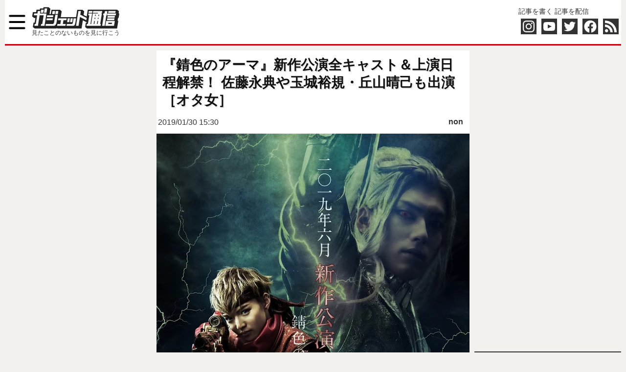

--- FILE ---
content_type: text/html; charset=utf-8
request_url: https://www.google.com/recaptcha/api2/aframe
body_size: 266
content:
<!DOCTYPE HTML><html><head><meta http-equiv="content-type" content="text/html; charset=UTF-8"></head><body><script nonce="6hkCLOms8YNaOFKSjBconQ">/** Anti-fraud and anti-abuse applications only. See google.com/recaptcha */ try{var clients={'sodar':'https://pagead2.googlesyndication.com/pagead/sodar?'};window.addEventListener("message",function(a){try{if(a.source===window.parent){var b=JSON.parse(a.data);var c=clients[b['id']];if(c){var d=document.createElement('img');d.src=c+b['params']+'&rc='+(localStorage.getItem("rc::a")?sessionStorage.getItem("rc::b"):"");window.document.body.appendChild(d);sessionStorage.setItem("rc::e",parseInt(sessionStorage.getItem("rc::e")||0)+1);localStorage.setItem("rc::h",'1769115580175');}}}catch(b){}});window.parent.postMessage("_grecaptcha_ready", "*");}catch(b){}</script></body></html>

--- FILE ---
content_type: text/javascript
request_url: https://l.logly.co.jp/lift.json?adspot_id=4322568&widget_id=407153&auc_id=&callback=_lgy_lift_callback_4322568&render_id=MTc2OTExNTU3OF8xXzdjM2E4YmZjOTViYQ%3D%3D&url=https%3A%2F%2Fgetnews.jp%2Farchives%2F2117901&ref=
body_size: 8207
content:
_lgy_lift_callback_4322568([{"lead":"(C)オノデラカズオ目も鼻もない状態で生まれた女の子・千璃（せり）と彼女の母・美香による8年間の戦いを綴った実話に基づく物語が、『いつか〜one fine day』『GREY』に続くconSeptのオリジナル・ミュージカルとして誕生。2022年初演、2023年ニューヨークでの上演会を経て今年2026年に新バージョンで『SERI～ひとつのいのち』が再始動します！『SERI～ひとつのいのち 2026』原作『未完の贈り物（2012年刊）』では、母であり異国の地で働くキャリアウーマンである倉本美香さん本人の視点","ad_id":"ARTICLE%3Ahttps%3A%2F%2Fgetnews.jp%2Farchives%2F3691415","ad_markup":"","position_id":"","is_click_beacon":0,"viewable_beacon_url":"//b.logly.co.jp/vbc?ac=KlAY6GHlwOAdTwt7QgAXBQ&sp=4322568&ia=1&pt=1&st=https%3A%2F%2Fgetnews.jp%2F&at=1769115579","burl":"","is_outer_ad":0,"image_height":"800","url":"https://dsp.logly.co.jp/click?ad=[base64]","category":"","ld_url":"https://getnews.jp/archives/3691415","published_at":"2026-01-15T00:00:00+09:00","advertising_subject":"","image_width":"1200","score":2415.064,"subcategory":[],"site":"getnews.jp","beacon_url":"//b.logly.co.jp/abc?ac=KlAY6GHlwOAdTwt7QgAXBQ&pt=1&sp=4322568&st=https%3A%2F%2Fgetnews.jp%2F&lg=recommend&wd=407153&rd=&ct=6","image_url":"//cdn.logly.co.jp/recommend/getnews.jp/083dcc331821c0bbe7cafee5913fb82d.jpeg?1768458779","is_article":1,"is_banner_ad":0,"title":"【“目と鼻を持たない少女”の実話が舞台化】『SERI～ひとつのいのち 2026』のチケットが販売開始！"},{"lead":"","ad_id":"4557388","ad_markup":"","position_id":"","is_click_beacon":0,"viewable_beacon_url":"//b.logly.co.jp/vbc?ac=KlAY6GHlwOAdTwt7QgAXBQ&sp=4322568&ia=0&at=1769115579","burl":"","is_outer_ad":0,"image_height":"360","url":"https://dsp.logly.co.jp/click?ad=[base64]","category":"","published_at":"","advertising_subject":"日本HP_R×週刊BCN+","image_width":"360","score":0,"subcategory":[],"site":"www.weeklybcn.com","beacon_url":"//b.logly.co.jp/bc?ac=KlAY6GHlwOAdTwt7QgAXBQ&ad=4557388","image_url":"//cdn.logly.co.jp/images/001/614/972/normal.jpg?1768442442","is_article":0,"is_banner_ad":0,"title":"単純業務からの脱却 AI PCが生み出す「自由＝価値創造」の時間"},{"lead":"2025年12月26日、最大収容人数8000名を誇る東京ガーデンシアターで、実況者集団・日常組が主催する『日常祭 ～なんか、2025～』が開催された。日常組は、ぺいんと、クロノア、しにがみ、トラゾーの4人からなるゲーム実況者集団。2012年に始まったMinecraft実況シリーズ『マインクラフターの日常』をきっかけに結成され、現在もYouTubeを中心に活動を続けている。メンバー間の絶妙な掛け合いと、予測不能なボケやツッコミが特徴だ。今回の『日常祭』は、そんな彼らが6年前から温めていた学園祭コンセプトの","ad_id":"ARTICLE%3Ahttps%3A%2F%2Fgetnews.jp%2Farchives%2F3688505","ad_markup":"","position_id":"","is_click_beacon":0,"viewable_beacon_url":"","burl":"","is_outer_ad":0,"image_height":"1280","url":"https://dsp.logly.co.jp/click?ad=[base64]","category":"","ld_url":"https://getnews.jp/archives/3688505","published_at":"2026-01-10T00:00:00+09:00","advertising_subject":"","image_width":"1920","score":2301.0808,"subcategory":[],"site":"getnews.jp","beacon_url":"","image_url":"//cdn.logly.co.jp/recommend/getnews.jp/f05f1cc3be5a9f9a0b9044c688ca54bb.jpeg?1768026679","is_article":1,"is_banner_ad":0,"title":"日常組『日常祭 ～なんか、2025～』公演レポート／「ノーリアクション日常祭」サプライズ続出に8000人が熱狂！ 新作「しにがみ自作ゲーム」では2m巨大“とらお”が現実侵食"},{"lead":"ついに最終回を迎えた『ウルトラマンオメガ』から、ホシミ コウセイ役の吉田晴登さんのインタビューをお届けします。2025年7月から放送開始された『ウルトラマンオメガ』（テレ東系6局ネット発、世界同時期放送&配信）が2026年10月17日の第25話で最終回を迎えました。ヒーローも怪獣も存在しない地球に、突然「ソラ」から落ちてきた宇宙人。それは、赤き宇宙ブーメラン「オメガスラッガー」をシンボルに持つ、“究極” の名を冠したウルトラマン。 それまでの記憶を失った宇宙人「オメガ」は、地球人の姿で現れ、「ソラト」と","ad_id":"ARTICLE%3Ahttps%3A%2F%2Fgetnews.jp%2Farchives%2F3692235","ad_markup":"","position_id":"","is_click_beacon":0,"viewable_beacon_url":"","burl":"","is_outer_ad":0,"image_height":"2560","url":"https://dsp.logly.co.jp/click?ad=[base64]","category":"","ld_url":"https://getnews.jp/archives/3692235","published_at":"2026-01-18T00:00:00+09:00","advertising_subject":"","image_width":"1715","score":2260.7998,"subcategory":[],"site":"getnews.jp","beacon_url":"","image_url":"//cdn.logly.co.jp/recommend/otajo.jp/334a3d7b3039e12c734d7d837340171d.jpeg?1768746757","is_article":1,"is_banner_ad":0,"title":"シリーズ原点的挑戦作『ウルトラマンオメガ』最終話で感じた絆！ホシミ コウセイ役：吉田晴登インタビュー「どんな時も安心するヒーロー、それは笑顔でいること」"},{"lead":"小田原城の堀のすぐ目の前にある、使われなくなった旧ハローワークのガレージを活用し、フリーマーケットや物販、トーク、ワークショップなどを通じて、まちとの関わりを実際に試していく拠点「サンマルガレージ」が誕生した。公・民・学が関わり合いながら取り組むUDCOD(アーバンデザインセンター小田原)の拠点の1つとして、日常的な実践を通じて、まちのあり方を考えていく役割も担っている。関わりを積み重ねて次の実践につなげる拠点「サンマルガレージ」の取組は、小田原城周辺で続けてきた公共空間活用の社会実験「ステキなみちくさ","ad_id":"ARTICLE%3Ahttps%3A%2F%2Fgetnews.jp%2Farchives%2F3692027","ad_markup":"","position_id":"","is_click_beacon":0,"viewable_beacon_url":"","burl":"","is_outer_ad":0,"image_height":"447","url":"https://dsp.logly.co.jp/click?ad=[base64]","category":"","ld_url":"https://getnews.jp/archives/3692027","published_at":"2026-01-16T00:00:00+09:00","advertising_subject":"","image_width":"600","score":1288.9553,"subcategory":[],"site":"getnews.jp","beacon_url":"","image_url":"//cdn.logly.co.jp/recommend/straightpress.jp/64fa550db9c67cd37e80a91b642ad950.jpeg?1768631546","is_article":1,"is_banner_ad":0,"title":"【神奈川県小田原市】まちとの新しい関わりの実践拠点「サンマルガレージ」が、小田原城のお堀前に誕生！"},{"lead":"","ad_id":"4557382","ad_markup":"","position_id":"","is_click_beacon":0,"viewable_beacon_url":"//b.logly.co.jp/vbc?ac=KlAY6GHlwOAdTwt7QgAXBQ&sp=4322568&ia=0&at=1769115579","burl":"","is_outer_ad":0,"image_height":"360","url":"https://dsp.logly.co.jp/click?ad=[base64]","category":"","published_at":"","advertising_subject":"日本HP_D×週刊BCN+","image_width":"360","score":0,"subcategory":[],"site":"www.weeklybcn.com","beacon_url":"//b.logly.co.jp/bc?ac=KlAY6GHlwOAdTwt7QgAXBQ&ad=4557382","image_url":"//cdn.logly.co.jp/images/001/614/969/normal.jpg?1768442441","is_article":0,"is_banner_ad":0,"title":"AI PCが社内資産をあなたの「ひらめき」として確かな成果に"},{"lead":"位置情報ゲーム『ピクミン ブルーム』に登場するピクミンたちは、発見したスポットにちなんだアイテムを身に付けたデコピクミンとして個性を発揮する。そんなスポットの1つ“レストラン”に、氷ピクミンのレアデコが新たに加わると公式より発表があった。ワンランク上の氷ピクミンプレイログ第1089回目は、レストランに氷ピクミンのレアデコが実装される件についておさらい。そのスケジュールはもちろん、最近プレイしはじめた人向けにレアデコの概要もまとめていく。氷ピクミンのレアシェフ登場デコピクミンとは本作を象徴するコレクション","ad_id":"ARTICLE%3Ahttps%3A%2F%2Fgetnews.jp%2Farchives%2F3693125","ad_markup":"","position_id":"","is_click_beacon":0,"viewable_beacon_url":"","burl":"","is_outer_ad":0,"image_height":"800","url":"https://dsp.logly.co.jp/click?ad=[base64]","category":"","ld_url":"https://getnews.jp/archives/3693125","published_at":"2026-01-21T00:00:00+09:00","advertising_subject":"","image_width":"800","score":929.3773,"subcategory":[],"site":"getnews.jp","beacon_url":"","image_url":"//cdn.logly.co.jp/recommend/rensai.jp/0a1a227334dbab866fc984a7d7463ce4.jpeg?1769011288","is_article":1,"is_banner_ad":0,"title":"『ピクミン ブルーム』氷のレアシェフ登場!! レストランに新たな仲間が加わるデコピクミン最新ガイド【プレイログ#1089】"},{"lead":"","ad_id":"4557386","ad_markup":"","position_id":"","is_click_beacon":0,"viewable_beacon_url":"//b.logly.co.jp/vbc?ac=KlAY6GHlwOAdTwt7QgAXBQ&sp=4322568&ia=0&at=1769115579","burl":"","is_outer_ad":0,"image_height":"360","url":"https://dsp.logly.co.jp/click?ad=[base64]","category":"","published_at":"","advertising_subject":"日本HP_T×週刊BCN+","image_width":"360","score":0,"subcategory":[],"site":"www.weeklybcn.com","beacon_url":"//b.logly.co.jp/bc?ac=KlAY6GHlwOAdTwt7QgAXBQ&ad=4557386","image_url":"//cdn.logly.co.jp/images/001/614/971/normal.jpg?1768442441","is_article":0,"is_banner_ad":0,"title":"顧客からの「信頼」獲得にAI PCの精度・安定性・セキュリティ"},{"lead":"限界メンバーによるリアルイベント『GENKAI REVOLVER RELOAD!!』が11月8日（土）と9日（日）の2日間、東京都・調布市の「京王アリーナTOKYO」にて開催。本稿では、大盛況のうちに幕を下ろした2日目の公演の様子をお伝えする。※初日のレポートはこちら https://getnews.jp/archives/3681432 [リンク]熱気溢れる会場に限界メンバー集結前日に続き、ぐちつぼ、げんぴょん、たらこ、んそめ、ごんかね、焼きパンの6人が集結した『GENKAI REVOLVER REL","ad_id":"ARTICLE%3Ahttps%3A%2F%2Fgetnews.jp%2Farchives%2F3681657","ad_markup":"","position_id":"","is_click_beacon":0,"viewable_beacon_url":"","burl":"","is_outer_ad":0,"image_height":"853","url":"https://dsp.logly.co.jp/click?ad=[base64]","category":"","ld_url":"https://getnews.jp/archives/3681657","published_at":"2025-12-06T00:00:00+09:00","advertising_subject":"","image_width":"1280","score":906.62744,"subcategory":[],"site":"getnews.jp","beacon_url":"","image_url":"//cdn.logly.co.jp/recommend/getnews.jp/efef7cf60976d80a00f654016ea23c4a.jpeg?1765002771","is_article":1,"is_banner_ad":0,"title":"【DAY2】限界メンバーが放つ笑いと絆の撃ち合い、熱狂のフィナーレへ 『GENKAI REVOLVER RELOAD!!』レポート"},{"lead":"","ad_id":"4557390","ad_markup":"","position_id":"","is_click_beacon":0,"viewable_beacon_url":"//b.logly.co.jp/vbc?ac=KlAY6GHlwOAdTwt7QgAXBQ&sp=4322568&ia=0&at=1769115579","burl":"","is_outer_ad":0,"image_height":"360","url":"https://dsp.logly.co.jp/click?ad=[base64]","category":"","published_at":"","advertising_subject":"日本HP_O×週刊BCN+","image_width":"360","score":0,"subcategory":[],"site":"www.weeklybcn.com","beacon_url":"//b.logly.co.jp/bc?ac=KlAY6GHlwOAdTwt7QgAXBQ&ad=4557390","image_url":"//cdn.logly.co.jp/images/001/614/973/normal.jpg?1768442442","is_article":0,"is_banner_ad":0,"title":"あなたと顧客の「つながり」を強固にするAI PCのweb会議機能"},{"lead":"","ad_id":"4557384","ad_markup":"","position_id":"","is_click_beacon":0,"viewable_beacon_url":"//b.logly.co.jp/vbc?ac=KlAY6GHlwOAdTwt7QgAXBQ&sp=4322568&ia=0&at=1769115579","burl":"","is_outer_ad":0,"image_height":"360","url":"https://dsp.logly.co.jp/click?ad=[base64]","category":"","published_at":"","advertising_subject":"日本HP_S×週刊BCN+","image_width":"360","score":0,"subcategory":[],"site":"www.weeklybcn.com","beacon_url":"//b.logly.co.jp/bc?ac=KlAY6GHlwOAdTwt7QgAXBQ&ad=4557384","image_url":"//cdn.logly.co.jp/images/001/614/970/normal.jpg?1768442441","is_article":0,"is_banner_ad":0,"title":"ヒューマンエラーを防ぐAI PCがビジネスマンの不安を解消"}])